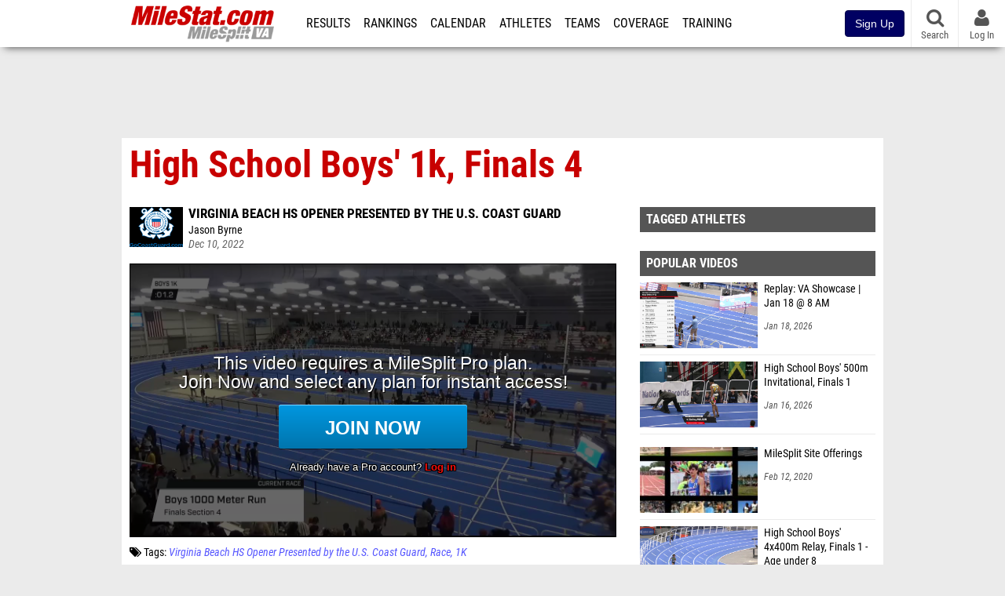

--- FILE ---
content_type: text/html; charset=UTF-8
request_url: https://va.milesplit.com/videos/588046/high-school-boys-1k-finals-4
body_size: 10765
content:
<!DOCTYPE html>
<html lang="en" xmlns:>
<head>
    <script src="https://cmp.osano.com/AzyWAQS5NWEEWkU9/eab0a836-8bac-45b1-8b3e-e92e57e669db/osano.js?language=en"></script>
    <script src="https://www.flolive.tv/osano-flo.js" ></script>
    <!-- Google Tag Manager -->
    <script>(function (w, d, s, l, i) {
            w[l] = w[l] || [];
            w[l].push({
                'gtm.start':
                    new Date().getTime(), event: 'gtm.js'
            });
            var f = d.getElementsByTagName(s)[0],
                j = d.createElement(s), dl = l != 'dataLayer' ? '&l=' + l : '';
            j.async = true;
            j.src =
                'https://www.googletagmanager.com/gtm.js?id=' + i + dl;
            f.parentNode.insertBefore(j, f);
        })(window, document, 'script', 'dataLayer', 'GTM-M962P37');</script>
    <!-- End Google Tag Manager -->
    <title>High School Boys&#039; 1k, Finals 4 | Virginia Beach HS Opener Presented by the U.S. Coast Guard</title>

    <!-- Meta -->
    <meta charset="utf-8">
    <meta http-equiv="Content-Type" content="text/html; charset=utf-8" />
    <script>var _sf_startpt=(new Date()).getTime()</script>

    <!-- Responsive -->
    <meta name="application-name" content="MileStat.com" />
    <meta name="MobileOptimized" content="width" />
    <meta name="HandheldFriendly" content="true" />
    <meta name="apple-mobile-web-app-capable" content="yes" />
    <meta name="apple-mobile-web-app-status-bar-style" content="black" />
    <meta name="apple-touch-fullscreen" content="YES" />
    <meta name="viewport" content="width=device-width,initial-scale=1.0,minimum-scale=1.0,minimal-ui" />
    <meta name="format-detection" content="telephone=no;address=no;email=no" />

    <!-- Icons -->
    <link href="https://assets.sp.milesplit.com/images/milesplit-favicon.png" rel="apple-touch-icon" />
    <link href="https://assets.sp.milesplit.com/images/milesplit-favicon.png" rel="shortcut icon" />
    <link rel="img_src" href="https://assets.sp.milesplit.com/images/milesplit-favicon.png" />

    <!-- Styling -->
    <link href="https://css.sp.milesplit.com/drivefaze/reset.css?build=20260115153858" rel="stylesheet" />
    <link rel="stylesheet" href="//maxcdn.bootstrapcdn.com/font-awesome/4.6.3/css/font-awesome.min.css">
    <link href="//fonts.googleapis.com/css?family=PT+Sans" rel="stylesheet" />
    <link href="//fonts.googleapis.com/css?family=Roboto:400,700,900" rel="stylesheet" />
    <!--[if lt IE 9]>
    <script src="//html5shiv.googlecode.com/svn/trunk/html5.js"></script>
    <![endif]-->
    <link href="https://css.sp.milesplit.com/drivefaze/default.css?build=20260115153858" rel="stylesheet" />
    <link rel="stylesheet" href="https://css.sp.milesplit.com/milesplit/recaptcha.css?build=20260115153858"/>
    <link href="https://css.sp.milesplit.com/drivefaze/sites/va.css?build=20260115153858" rel="stylesheet" />

    <script>
        window.dataLayer = window.dataLayer || [];
        dataLayer.push ({
                    'siteId'  : '48',
            'tld'     :  'com'
        });
    </script>

        <!-- Segment -->
    <script>
        !function(){var analytics=window.analytics=window.analytics||[];if(!analytics.initialize)if(analytics.invoked)window.console&&console.error&&console.error("Segment snippet included twice.");else{analytics.invoked=!0;analytics.methods=["trackSubmit","trackClick","trackLink","trackForm","pageview","identify","reset","group","track","ready","alias","debug","page","once","off","on","addSourceMiddleware","addIntegrationMiddleware","setAnonymousId","addDestinationMiddleware"];analytics.factory=function(e){return function(){var t=Array.prototype.slice.call(arguments);t.unshift(e);analytics.push(t);return analytics}};for(var e=0;e<analytics.methods.length;e++){var key=analytics.methods[e];analytics[key]=analytics.factory(key)}analytics.load=function(key,e){var t=document.createElement("script");t.type="text/javascript";t.async=!0;t.src="https://siop.flosports.tv/siop.js/v1/" + key + "/siop.min.js";;var n=document.getElementsByTagName("script")[0];n.parentNode.insertBefore(t,n);analytics._loadOptions=e};analytics._writeKey="r90fhunU3ddJmMaXcBYXLtAi2vkJHc5g";analytics._cdn="https://siop.flosports.tv";analytics.SNIPPET_VERSION="5.2.0";
            analytics.load("aNJHVzqtABqlCj8RMdLp4YsCVZ51nbs3");
            let rawSegmentIdentity = '';

            let userIdentity = false;
            if (rawSegmentIdentity){
                userIdentity = JSON.parse(rawSegmentIdentity);
            }

            if (userIdentity) {
                analytics.identify(
                    '',
                    userIdentity
                );
            }
            // do page call
            let args = JSON.parse('["Video",{"browser":"Chrome","browser_version":"131.0.0.0","component":"App Component","device":"Desktop","device_brand":"Apple","node_id":588046,"node_type":"Video","page_category":"Video","subpage_category":null,"paywall_present":1,"vertical":"MileSplit","site_id":15,"milesplit_site_id":"48","milesplit_site_code":"va"}]');
            if (args.length > 1) {
                analytics.page(
                    args[0],
                    args[1]
                );
            }
            else {
                analytics.page();
            }
        }}();
    </script>
    
    <!-- Framework -->
    <script src="//ajax.googleapis.com/ajax/libs/jquery/2.1.3/jquery.min.js"></script>
    <script src="https://www.recaptcha.net/recaptcha/enterprise.js?render={{ config('google:recaptcha') }}"></script>
    <script src="https://js.sp.milesplit.com/drivefaze/prereq.js?build=20260115153858"></script>
    <script src="https://js.sp.milesplit.com/drivefaze/core.js?build=20260115153858"></script>
    <script src="https://js.sp.milesplit.com/drivefaze/api.js?build=20260115153858"></script>
    <script src="https://js.sp.milesplit.com/3rdparty/twbs/3.3.7/bootstrap.min.js?build=20260115153858"></script>

    <!-- PlatformJS Browser and Device Detection & Segment -->
    <script src="https://js.sp.milesplit.com/3rdparty/platform.js?build=20260115153858"></script>
    <script src="https://js.sp.milesplit.com/drivefaze/segment.js?build=20260115153858"></script>

    <script src="/js/drivefaze/cointoss.js"></script>

    <script>
        var ads = {
            'ga': {
                'send': {
                    'hitType'         : 'event',
                    'eventCategory'   : 'dfp',
                    'eventAction'     : 'Initializing',
                    'eventLabel'      : 'Hi',
                    'eventValue'      : 'Hi',
                    'hitCallBack'     : function() {
                        _DF_.log('DFP Callback');
                    }
                }
            },
            'page': {
                'subdomain' : 'va',
                'module'    : 'videos',
                'moduleId'  : '588046',
                'keywords'  : '',
                'account'   : '0'
            },
            'rules': {
                'id'                      : '',
                'cached'                  : '',
                'skin'                    : '',
                                'interstitial'            : '',
                'mobileInterstitial'      : '',
                'leaderboard'             : ''
                
            }
        }
        window.adData = ads;
        // Defer loading
        $(function(){
            Prereq
                .require({ 'layout'     : 'https://js.sp.milesplit.com/drivefaze/layout.js?build=20260115153858' });
                //.require({ 'api'        : 'https://js.sp.milesplit.com/drivefaze/api.js?build=20260115153858' })
                //.require({ 'twbs'       : 'https://js.sp.milesplit.com/3rdparty/twbs/3.3.7/bootstrap.min.js?build=20260115153858' })
            // Touch devices
            if (!!('ontouchstart' in window)) {
                Prereq.require(
                    'https://js.sp.milesplit.com/3rdparty/doubletaptogo/d2g.js?build=20260115153858',
                    function() {
                        $('#navbar li:has(ul)').doubleTapToGo();
                    }
                );
            }
        });
    </script>

    <!-- Verification -->
    <meta name="inmobi-site-verification" content="d3ac33f46ed8e33a0b3afa297531f596" />

    <!-- SEO -->
    <link rel="canonical" href="https://va.milesplit.com/videos/588046/high-school-boys-1k-finals-4" />
            <meta name="description" content="High School Boys\' 1k, Finals 4 Virginia Beach HS Opener Presented by the U.S. Coast Guard" />
            <meta name="keywords" content="High School Boys\' 1k, Finals 4,Virginia Beach HS Opener Presented by the U.S. Coast Guard" />
            <meta name="author" content="Jason Byrne" />
    
    <!-- Social/Sharing -->
    <link rel="publisher" href="//plus.google.com/106335681194473166154" />

    <!-- Facebook/OpenGraph -->
    <meta property="fb:admins" content="506280686,508214191" />
    <meta property="fb:app_id" content="261198561567" />
    <meta property="fb:page_id" content="104136371855" />
    <meta property="og:site_name" content="MileStat.com" />
    <meta property="og:type" content="video.other" />
    <meta property="og:title" name="twitter:title" content="High School Boys&#039; 1k, Finals 4 | Virginia Beach HS Opener Presented by the U.S. Coast Guard" />
        <meta property="og:description" name="twitter:description" content="High School Boys\' 1k, Finals 4 Virginia Beach HS Opener Presented by the U.S. Coast Guard" />
            <meta property="og:image" name="twitter:image:src" content="https://d17cyqyz9yhmep.cloudfront.net/streams/55383/images/thumb_1670709675713_1670709936333_10.jpg" />
            
    <!-- Twitter -->
    <meta name="twitter:card" content="summary_large_image">
    <meta name="twitter:site" content="@milesplit">

    <script src="https://js.sp.milesplit.com/drivefaze/pro/paywall.js?build=20260115153858"></script>

    
    <link href="https://css.sp.milesplit.com/drivefaze/videos/item.css?build=20260115153858" rel="stylesheet" />
    <script type="text/javascript" src="//s7.addthis.com/js/300/addthis_widget.js#pubid=ra-51d30fae08c5dc5c"></script>
    <script src="https://js.sp.milesplit.com/drivefaze/videos/item.js?build=20260115153858"></script>
    <script src="https://assets.sp.milesplit.com/js/devbridge/jquery.autocomplete.min.js?build=20260115153858"></script>
    <script src="https://js.sp.milesplit.com/3rdparty/light-table-filter/light-list-filter.js?build=20260115153858"></script>


    <!-- Initialize site settings -->
    <script type="text/javascript">
        _DF_.init({
            subDomain: 'va',
            rootDomain: 'milesplit.com',
            userName: '',
            userToken: '',
            userID: '',
            appName: 'MileSplit',
            appHash: 'eca9211a7858c08a4dfab4fa59f67d9c',
            siteId: '48',
            accounts: JSON.parse('{\"domain\":\"https:\\/\\/accounts.milesplit.com\",\"apiDomain\":\"https:\\/\\/api30.milesplit.com\",\"signup\":\"\\/signup\",\"join\":\"\\/join\",\"login\":\"\\/login\",\"loginSuper\":\"\\/login\\/super\",\"forgot\":\"\\/login\\/forgot\",\"logout\":\"\\/logout\",\"register\":\"\\/register\",\"account\":\"\\/account\\/information\",\"editAccount\":\"\\/settings\\/edit\",\"subscription\":\"\\/account\\/subscriptions\"}')
        });
    </script>

</head>
<body class="drivefaze redesign2015 va videos">
<!-- Google Tag Manager (noscript) -->
<noscript>
    <iframe src="https://www.googletagmanager.com/ns.html?id=GTM-M962P37"
            height="0" width="0" style="display:none;visibility:hidden"></iframe>
</noscript>
<!-- End Google Tag Manager (noscript) -->
<!-- Facebook -->
<script>
    window.fbAsyncInit = function () {
        FB.init({
            appId: '261198561567',
            autoLogAppEvents: false,
            xfbml            : true,
            version: 'v3.0'
        });
    };
</script>
<script async defer src="https://connect.facebook.net/en_US/sdk.js"></script>
<!-- End Facebook -->

<!-- AJAX Loader -->
<div id="loader">
    <div class="loaderMsgContainer">
        <div class="loaderMsg">
            <span>
                <i class="fa fa-spinner fa-spin"></i>
                <span class="loaderText">Loading</span>
            </span>
        </div>
    </div>
</div>
<!-- End AJAX Loader -->

<div id="page">

    <header role="banner" id="masthead">
        <div>

            <div id="logo">
                <a class="header" href="/">
                    <span class="title">MileStat.com</span>
                </a>
            </div>

            <nav role="navigation" id="navbar">
            <div class="button">
                <i class="fa fa-bars"></i>
                <i class="fa fa-remove"></i>
            </div>
            <div class="menu">
                <ul>
                    <li class="results">
                        <a href="/results">Results</a>
                        <ul>
                            <li class="resultLinkShoveLeft">
                                <a href="/results">Meet Results</a>
                            </li>
                            <li class="resultLinkShoveLeft">
                                <a href="http://milesplit.live/overall">Live Results</a>
                            </li>
                        </ul>
                    </li>
                    <li class="rankings">
                        <a href="/rankings/leaders/high-school-boys/indoor-track-and-field">Rankings</a>
                        <ul>
                                                        <li>
                                <a href="/rankings/flo50/?year=2026&category=track">COROS MileSplit50</a>
                            </li>
                                                        <li>
                                <a href="/rankings/leaders/high-school-boys/cross-country">XC Lists</a>
                            </li>
                            <li>
                                <a href="/rankings/leaders/high-school-boys/indoor-track-and-field">Indoor Lists</a>
                            </li>
                            <li>
                                <a href="/rankings/leaders/high-school-boys/outdoor-track-and-field">Outdoor Lists</a>
                            </li>
                            <li>
                                <a href="/virtual-meets">Virtual Meets</a>
                            </li>
                            <li>
                                <a href="/teamscores">XC Team Scores</a>
                            </li>
                            <li>
                                <a href="/athletes/compare">Compare Athletes</a>
                            </li>
                        </ul>
                    </li>
                    <li class="calendar">
                        <a href="/calendar">Calendar</a>
                    </li>
                    <li id="navAthletes" class="athletes">
                        <a href="/athletes">Athletes</a>
                    </li>
                                        <li class="teams">
                        <a href="/teams">Teams</a>
                    </li>
                                        <li class="coverage">
                        <a href="#">Coverage</a>
                        <ul>
                            <li>
                                <a href="/photos">Photos</a>
                            </li>
                            <li>
                                <a href="/videos/meets">Videos</a>
                            </li>
                            <li>
                                <a href="/articles">Articles Archive</a>
                            </li>
                            <li>
                                <a href="/signings">College Commitments</a>
                            </li>
                        </ul>
                    </li>
                    <li class="discussion">
                        <a href="/training">Training</a>
                    </li>
                    <li class="registration">
                        <a href="/meet-creation">Registration</a>
                        <ul>
                            <li>
                                <a href="/registration-landing">About</a>
                            </li>
                            <li>
                                <a href="/meet-creation">Setup Meet</a>
                            </li>
                                                        <li>
                                <a href="https://support.milesplit.com/">FAQ/Help</a>
                            </li>
                        </ul>
                    </li>
                    <li class="more">
                        <a href="/more">More</a>
                        <ul>
                            <li>
                                <a href="https://www.boulderbibs.com/collections/milesplit" target="_blank">Bibs</a>
                            </li>
                                                        <li>
                                <a href="/timing">Timing Companies</a>
                            </li>
                                                        <li>
                                <a href="/calc">Conversion Calculator</a>
                            </li>
                            <li>
                                <a href="/racetab">RaceTab</a>
                            </li>
                            <li class="network">
                                <a href="/network">MileSplit Network</a>
                            </li>
                            <li>
                        </ul>
                    </li>
                </ul>
            </div>
            </nav>

                <nav id="navbarUpgradePill">
            <div class="button">
                <center>
                    <a href="/join">
                        <button class="btn btn-primary btn-block btn-md">Sign Up</button>
                    </a>
                </center>
            </div>
        </nav>
        
        <nav id="social">
            <div class="button">
                <a href="#" class="facebook">
                    <i class="fa fa-facebook-official"></i>
                </a>
                <a href="#" class="twitter">
                    <i class="fa fa-twitter"></i>
                </a>
                <span>Follow Us</span>
            </div>
        </nav>

        <nav id="search" role="search">
            <div class="button">
                <a href="/search">
                    <i class="fa fa-search" style="display:block"></i>
                    <span>Search</span>
                </a>
            </div>
        </nav>

        <nav id="account">
            <div class="button">
                <a href="#account">
                    <i class="fa fa-user"></i>
                    <i class="fa fa-remove"></i>
                                        <span>Log In</span>
                                    </a>
            </div>
            <div class="menu">
                
                <section>
                    <header>
                        <strong class="notLoggedIn">
                            Not logged in
                        </strong>
                    </header>

                    <ul>
                        <li>
                            <a href="/login?next=https%3A%2F%2Fva.milesplit.com%2Fvideos%2F588046%2Fhigh-school-boys-1k-finals-4&ref=navbar">
                                Log In
                            </a>
                        </li>
                        <li>
                            <a href="/register?next=https%3A%2F%2Fva.milesplit.com%2Fvideos%2F588046%2Fhigh-school-boys-1k-finals-4&ref=navbar">
                                Sign Up
                            </a>
                        </li>
                    </ul>

                </section>

                            </div>
        </nav>

    </div>
</header>
    <div id="skin"></div>
<div class="leaderboard">
    <div id="leaderboard_atf"></div>
    <div id="leaderboard_promo"></div>
    <div id="pushdown"></div>
</div>
    <main role="main">

        <div id="subheader">
            
<header>
    <h1>High School Boys' 1k, Finals 4</h1>
</header>

                    </div>

        
        <div id="content" class="content">
            <div>
                

<article class="video">

    <header>
        <div class="share">
            <div class="addthis_sharing_toolbox"></div>
        </div>

                <figure class="meet logo">
            <a href="/meets/496450">
                <img src="https://assets.sp.milesplit.com/meet_logos/496450" />
            </a>
        </figure>
        
        <div class="coverage">
                        <a href="/meets/496450" class="meet">
                Virginia Beach HS Opener Presented by the U.S. Coast Guard            </a>
                    </div>

        <div class="byline">
                        <a href="/staff/251">
                Jason Byrne            </a>
                    </div>

        <div class="published">
            <time>Dec 10, 2022</time>
        </div>

    </header>

    <div class="player">
        <iframe src="/videos/embed/588046?autoplay=true" frameborder="0" allowfullscreen="true"></iframe>    </div>

    <div class="tags">
        <i class="fa fa-tags"></i>
        Tags:
                    <a href="/meets/496450/videos">Virginia Beach HS Opener Presented by the U.S. Coast Guard</a>
            <a href="/meets/496450/videos?tag=race">Race</a>
                        <a href="/meets/496450/videos?tag=1k" class="tag">1K</a>
                        </div>

        <div class="summary">
        High School Boys' 1k, Finals 4    </div>
    
    
</article>

<div class="adSlot" id="rectangle_atf_mobile" data-name="rectangle atf mobile"></div>

<section class="related list meet videos">

    <header>
        <strong>
            <a href="/meets/496450/videos">
                Virginia Beach HS Opener Presented by the U.S. Coast Guard            </a>
        </strong>
    </header>

    <form method="GET" id="meetVideoFilters" data-meetId="496450" autocomplete="off">
        <div class="field dropdown tag">
            <label>Folders</label>
            <div class="input">
                <select name="tag">
                    <option value="">All Virginia Beach HS Opener Presented by the U.S. Coast Guard Videos</option>
                    <optgroup label="Genres">
                                                <option value="race" >
                        All Races
                        </option>
                                            </optgroup>
                                        <optgroup label="Tags">
                                                <option value="1600m" >
                        1600m                        </option>
                                                <option value="1k" selected>
                        1K                        </option>
                                                <option value="300m" >
                        300m                        </option>
                                                <option value="3200m" >
                        3200m                        </option>
                                                <option value="4x200m relay" >
                        4X200m Relay                        </option>
                                                <option value="4x400m relay" >
                        4X400m Relay                        </option>
                                                <option value="4x800m relay" >
                        4X800m Relay                        </option>
                                                <option value="500m" >
                        500m                        </option>
                                                <option value="55m" >
                        55m                        </option>
                                                <option value="55m hurdles" >
                        55m Hurdles                        </option>
                                            </optgroup>
                                    </select>
            </div>
        </div>
    </form>

        <article>
        <figure style="background-image:url('https://d17cyqyz9yhmep.cloudfront.net/streams/55383/images/thumb_1670706625228_1670707257430_10.jpg');">
            <a href="https://va.milesplit.com/videos/587982/high-school-girls-1k-finals-1"></a>
        </figure>
        <div>
            <a href="https://va.milesplit.com/videos/587982/high-school-girls-1k-finals-1" class="title">
                <strong>
                    High School Girls' 1k, Finals 1                </strong>
            </a>
                        <span>
                Dec 10, 2022            </span>
        </div>
    </article>
        <article>
        <figure style="background-image:url('https://d17cyqyz9yhmep.cloudfront.net/streams/55383/images/thumb_1670707261601_1670707583919_10.jpg');">
            <a href="https://va.milesplit.com/videos/587987/high-school-girls-1k-finals-2"></a>
        </figure>
        <div>
            <a href="https://va.milesplit.com/videos/587987/high-school-girls-1k-finals-2" class="title">
                <strong>
                    High School Girls' 1k, Finals 2                </strong>
            </a>
                        <span>
                Dec 10, 2022            </span>
        </div>
    </article>
        <article>
        <figure style="background-image:url('https://d17cyqyz9yhmep.cloudfront.net/streams/55383/images/thumb_1670707589483_1670707839966_10.jpg');">
            <a href="https://va.milesplit.com/videos/587992/high-school-girls-1k-finals-3"></a>
        </figure>
        <div>
            <a href="https://va.milesplit.com/videos/587992/high-school-girls-1k-finals-3" class="title">
                <strong>
                    High School Girls' 1k, Finals 3                </strong>
            </a>
                        <span>
                Dec 10, 2022            </span>
        </div>
    </article>
        <article>
        <figure style="background-image:url('https://d17cyqyz9yhmep.cloudfront.net/streams/55383/images/thumb_1670707846550_1670708094304_10.jpg');">
            <a href="https://va.milesplit.com/videos/587996/high-school-girls-1k-finals-4"></a>
        </figure>
        <div>
            <a href="https://va.milesplit.com/videos/587996/high-school-girls-1k-finals-4" class="title">
                <strong>
                    High School Girls' 1k, Finals 4                </strong>
            </a>
                        <span>
                Dec 10, 2022            </span>
        </div>
    </article>
        <article>
        <figure style="background-image:url('https://d17cyqyz9yhmep.cloudfront.net/streams/55383/images/thumb_1670708104139_1670708348692_10.jpg');">
            <a href="https://va.milesplit.com/videos/588000/high-school-girls-1k-finals-5"></a>
        </figure>
        <div>
            <a href="https://va.milesplit.com/videos/588000/high-school-girls-1k-finals-5" class="title">
                <strong>
                    High School Girls' 1k, Finals 5                </strong>
            </a>
                        <span>
                Dec 10, 2022            </span>
        </div>
    </article>
        <article>
        <figure style="background-image:url('https://d17cyqyz9yhmep.cloudfront.net/streams/55383/images/thumb_1670708358595_1670708723145_10.jpg');">
            <a href="https://va.milesplit.com/videos/588017/high-school-girls-1k-jv-finals-1"></a>
        </figure>
        <div>
            <a href="https://va.milesplit.com/videos/588017/high-school-girls-1k-jv-finals-1" class="title">
                <strong>
                    High School Girls' 1k Jv, Finals 1                </strong>
            </a>
                        <span>
                Dec 10, 2022            </span>
        </div>
    </article>
        <article>
        <figure style="background-image:url('https://d17cyqyz9yhmep.cloudfront.net/streams/55383/images/thumb_1670708729528_1670709053600_10.jpg');">
            <a href="https://va.milesplit.com/videos/588025/high-school-boys-1k-finals-1"></a>
        </figure>
        <div>
            <a href="https://va.milesplit.com/videos/588025/high-school-boys-1k-finals-1" class="title">
                <strong>
                    High School Boys' 1k, Finals 1                </strong>
            </a>
                        <span>
                Dec 10, 2022            </span>
        </div>
    </article>
        <article>
        <figure style="background-image:url('https://d17cyqyz9yhmep.cloudfront.net/streams/55383/images/thumb_1670709057542_1670709376513_10.jpg');">
            <a href="https://va.milesplit.com/videos/588035/high-school-boys-1k-finals-2"></a>
        </figure>
        <div>
            <a href="https://va.milesplit.com/videos/588035/high-school-boys-1k-finals-2" class="title">
                <strong>
                    High School Boys' 1k, Finals 2                </strong>
            </a>
                        <span>
                Dec 10, 2022            </span>
        </div>
    </article>
        <article>
        <figure style="background-image:url('https://d17cyqyz9yhmep.cloudfront.net/streams/55383/images/thumb_1670709380589_1670709671767_10.jpg');">
            <a href="https://va.milesplit.com/videos/588040/high-school-boys-1k-finals-3"></a>
        </figure>
        <div>
            <a href="https://va.milesplit.com/videos/588040/high-school-boys-1k-finals-3" class="title">
                <strong>
                    High School Boys' 1k, Finals 3                </strong>
            </a>
                        <span>
                Dec 10, 2022            </span>
        </div>
    </article>
        <article>
        <figure style="background-image:url('https://d17cyqyz9yhmep.cloudfront.net/streams/55383/images/thumb_1670709940764_1670710176898_10.jpg');">
            <a href="https://va.milesplit.com/videos/588050/high-school-boys-1k-finals-5"></a>
        </figure>
        <div>
            <a href="https://va.milesplit.com/videos/588050/high-school-boys-1k-finals-5" class="title">
                <strong>
                    High School Boys' 1k, Finals 5                </strong>
            </a>
                        <span>
                Dec 10, 2022            </span>
        </div>
    </article>
        <article>
        <figure style="background-image:url('https://d17cyqyz9yhmep.cloudfront.net/streams/55383/images/thumb_1670710182751_1670710424573_10.jpg');">
            <a href="https://va.milesplit.com/videos/588054/high-school-boys-1k-finals-6"></a>
        </figure>
        <div>
            <a href="https://va.milesplit.com/videos/588054/high-school-boys-1k-finals-6" class="title">
                <strong>
                    High School Boys' 1k, Finals 6                </strong>
            </a>
                        <span>
                Dec 10, 2022            </span>
        </div>
    </article>
        <article>
        <figure style="background-image:url('https://d17cyqyz9yhmep.cloudfront.net/streams/55383/images/thumb_1670710429528_1670710673635_10.jpg');">
            <a href="https://va.milesplit.com/videos/588055/high-school-boys-1k-finals-7"></a>
        </figure>
        <div>
            <a href="https://va.milesplit.com/videos/588055/high-school-boys-1k-finals-7" class="title">
                <strong>
                    High School Boys' 1k, Finals 7                </strong>
            </a>
                        <span>
                Dec 10, 2022            </span>
        </div>
    </article>
        <article>
        <figure style="background-image:url('https://d17cyqyz9yhmep.cloudfront.net/streams/55383/images/thumb_1670710678287_1670710967719_10.jpg');">
            <a href="https://va.milesplit.com/videos/588061/high-school-boys-1k-finals-8"></a>
        </figure>
        <div>
            <a href="https://va.milesplit.com/videos/588061/high-school-boys-1k-finals-8" class="title">
                <strong>
                    High School Boys' 1k, Finals 8                </strong>
            </a>
                        <span>
                Dec 10, 2022            </span>
        </div>
    </article>
        <article>
        <figure style="background-image:url('https://d17cyqyz9yhmep.cloudfront.net/streams/55383/images/thumb_1670711003910_1670711262024_10.jpg');">
            <a href="https://va.milesplit.com/videos/588066/high-school-boys-1k-jv-finals-1"></a>
        </figure>
        <div>
            <a href="https://va.milesplit.com/videos/588066/high-school-boys-1k-jv-finals-1" class="title">
                <strong>
                    High School Boys' 1k Jv, Finals 1                </strong>
            </a>
                        <span>
                Dec 10, 2022            </span>
        </div>
    </article>
        <article>
        <figure style="background-image:url('https://d17cyqyz9yhmep.cloudfront.net/streams/55383/images/thumb_1670682556616_1670682601359_10.jpg');">
            <a href="https://va.milesplit.com/videos/587556/high-school-girls-55m-hurdles-prelims-6"></a>
        </figure>
        <div>
            <a href="https://va.milesplit.com/videos/587556/high-school-girls-55m-hurdles-prelims-6" class="title">
                <strong>
                    High School Girls' 55m Hurdles, Prelims 6                </strong>
            </a>
                        <span>
                Dec 10, 2022            </span>
        </div>
    </article>
        <article>
        <figure style="background-image:url('https://d17cyqyz9yhmep.cloudfront.net/streams/55383/images/thumb_1670690876743_1670691476949_10.jpg');">
            <a href="https://va.milesplit.com/videos/587694/high-school-boys-1600m-finals-1"></a>
        </figure>
        <div>
            <a href="https://va.milesplit.com/videos/587694/high-school-boys-1600m-finals-1" class="title">
                <strong>
                    High School Boys' 1600m, Finals 1                </strong>
            </a>
                        <span>
                Dec 10, 2022            </span>
        </div>
    </article>
        <article>
        <figure style="background-image:url('https://d17cyqyz9yhmep.cloudfront.net/streams/55383/images/thumb_1670711500541_1670711543201_10.jpg');">
            <a href="https://va.milesplit.com/videos/588069/high-school-girls-300m-finals-3"></a>
        </figure>
        <div>
            <a href="https://va.milesplit.com/videos/588069/high-school-girls-300m-finals-3" class="title">
                <strong>
                    High School Girls' 300m, Finals 3                </strong>
            </a>
                        <span>
                Dec 10, 2022            </span>
        </div>
    </article>
        <article>
        <figure style="background-image:url('https://d17cyqyz9yhmep.cloudfront.net/streams/55383/images/thumb_1670712230105_1670712277137_10.jpg');">
            <a href="https://va.milesplit.com/videos/588092/high-school-girls-300m-finals-16"></a>
        </figure>
        <div>
            <a href="https://va.milesplit.com/videos/588092/high-school-girls-300m-finals-16" class="title">
                <strong>
                    High School Girls' 300m, Finals 16                </strong>
            </a>
                        <span>
                Dec 10, 2022            </span>
        </div>
    </article>
        <footer>
        <a href="/meets/496450/videos">
            More Videos from Virginia Beach HS Opener        </a>
    </footer>
</section>

<section class="related list videos">

    <header>
        <strong>Recommended Videos</strong>
    </header>

        <article>
        <figure style="background-image:url('https://d17cyqyz9yhmep.cloudfront.net/streams/314470/images/thumb_1768746183000_1768788318945_50.jpg');">
            <a href="https://va.milesplit.com/videos/784700/replay-va-showcase-jan-18-8-am"></a>
        </figure>
        <div>
            <a href="https://va.milesplit.com/videos/784700/replay-va-showcase-jan-18-8-am" class="title">
                <strong>
                    Replay: VA Showcase | Jan 18 @ 8 AM                </strong>
            </a>
                        <a href="/meets/679875" class="meet">
                The VA Showcase            </a>
                        <span>
                Jan 18, 2026            </span>
        </div>
    </article>
            <article>
        <figure style="background-image:url('https://d17cyqyz9yhmep.cloudfront.net/streams/314470/images/thumb_1768787835024_1768788187904_10.jpg');">
            <a href="https://va.milesplit.com/videos/784699/high-school-boys-4x400m-relay-finals-1-age-under-8"></a>
        </figure>
        <div>
            <a href="https://va.milesplit.com/videos/784699/high-school-boys-4x400m-relay-finals-1-age-under-8" class="title">
                <strong>
                    High School Boys' 4x400m Relay, Finals 1 - Age under 8                </strong>
            </a>
                        <a href="/meets/679875" class="meet">
                The VA Showcase            </a>
                        <span>
                Jan 18, 2026            </span>
        </div>
    </article>
            <article>
        <figure style="background-image:url('https://d17cyqyz9yhmep.cloudfront.net/streams/314470/images/thumb_1768787483733_1768787773381_10.jpg');">
            <a href="https://va.milesplit.com/videos/784698/high-school-girls-4x400m-relay-finals-1-age-13-14"></a>
        </figure>
        <div>
            <a href="https://va.milesplit.com/videos/784698/high-school-girls-4x400m-relay-finals-1-age-13-14" class="title">
                <strong>
                    High School Girls' 4x400m Relay, Finals 1 - Age 13-14                </strong>
            </a>
                        <a href="/meets/679875" class="meet">
                The VA Showcase            </a>
                        <span>
                Jan 18, 2026            </span>
        </div>
    </article>
            <article>
        <figure style="background-image:url('https://d17cyqyz9yhmep.cloudfront.net/streams/314470/images/thumb_1768787100534_1768787409093_10.jpg');">
            <a href="https://va.milesplit.com/videos/784697/high-school-mixed-4x200m-relay-finals-2"></a>
        </figure>
        <div>
            <a href="https://va.milesplit.com/videos/784697/high-school-mixed-4x200m-relay-finals-2" class="title">
                <strong>
                    High School Mixed 4x200m Relay, Finals 2                </strong>
            </a>
                        <a href="/meets/679875" class="meet">
                The VA Showcase            </a>
                        <span>
                Jan 18, 2026            </span>
        </div>
    </article>
            <article>
        <figure style="background-image:url('https://d17cyqyz9yhmep.cloudfront.net/streams/314470/images/thumb_1768786317112_1768787079000_10.jpg');">
            <a href="https://va.milesplit.com/videos/784696/youth-girls-4x800m-relay-finals-1"></a>
        </figure>
        <div>
            <a href="https://va.milesplit.com/videos/784696/youth-girls-4x800m-relay-finals-1" class="title">
                <strong>
                    Youth Girls' 4x800m Relay, Finals 1                </strong>
            </a>
                        <a href="/meets/679875" class="meet">
                The VA Showcase            </a>
                        <span>
                Jan 18, 2026            </span>
        </div>
    </article>
            <article>
        <figure style="background-image:url('https://d17cyqyz9yhmep.cloudfront.net/streams/314470/images/thumb_1768786145802_1768786210947_10.jpg');">
            <a href="https://va.milesplit.com/videos/784695/youth-boys-60m-finals-1-age-under-8"></a>
        </figure>
        <div>
            <a href="https://va.milesplit.com/videos/784695/youth-boys-60m-finals-1-age-under-8" class="title">
                <strong>
                    Youth Boys' 60m, Finals 1 - Age under 8                </strong>
            </a>
                        <a href="/meets/679875" class="meet">
                The VA Showcase            </a>
                        <span>
                Jan 18, 2026            </span>
        </div>
    </article>
            <article>
        <figure style="background-image:url('https://d17cyqyz9yhmep.cloudfront.net/streams/314470/images/thumb_1768786074740_1768786094483_10.jpg');">
            <a href="https://va.milesplit.com/videos/784694/youth-girls-60m-finals-1-age-9-10"></a>
        </figure>
        <div>
            <a href="https://va.milesplit.com/videos/784694/youth-girls-60m-finals-1-age-9-10" class="title">
                <strong>
                    Youth Girls' 60m, Finals 1 - Age 9-10                </strong>
            </a>
                        <a href="/meets/679875" class="meet">
                The VA Showcase            </a>
                        <span>
                Jan 18, 2026            </span>
        </div>
    </article>
            <article>
        <figure style="background-image:url('https://d17cyqyz9yhmep.cloudfront.net/streams/314470/images/thumb_1768785941912_1768785975092_10.jpg');">
            <a href="https://va.milesplit.com/videos/784693/youth-boys-60m-finals-1-age-9-10"></a>
        </figure>
        <div>
            <a href="https://va.milesplit.com/videos/784693/youth-boys-60m-finals-1-age-9-10" class="title">
                <strong>
                    Youth Boys' 60m, Finals 1 - Age 9-10                </strong>
            </a>
                        <a href="/meets/679875" class="meet">
                The VA Showcase            </a>
                        <span>
                Jan 18, 2026            </span>
        </div>
    </article>
            <article>
        <figure style="background-image:url('https://d17cyqyz9yhmep.cloudfront.net/streams/314470/images/thumb_1768785729740_1768785828246_10.jpg');">
            <a href="https://va.milesplit.com/videos/784692/youth-girls-60m-finals-1-age-9-10"></a>
        </figure>
        <div>
            <a href="https://va.milesplit.com/videos/784692/youth-girls-60m-finals-1-age-9-10" class="title">
                <strong>
                    Youth Girls' 60m, Finals 1 - Age 9-10                </strong>
            </a>
                        <a href="/meets/679875" class="meet">
                The VA Showcase            </a>
                        <span>
                Jan 18, 2026            </span>
        </div>
    </article>
            <article>
        <figure style="background-image:url('https://d17cyqyz9yhmep.cloudfront.net/streams/314470/images/thumb_1768785645632_1768785691061_10.jpg');">
            <a href="https://va.milesplit.com/videos/784691/youth-boys-60m-finals-1-age-11-12"></a>
        </figure>
        <div>
            <a href="https://va.milesplit.com/videos/784691/youth-boys-60m-finals-1-age-11-12" class="title">
                <strong>
                    Youth Boys' 60m, Finals 1 - Age 11-12                </strong>
            </a>
                        <a href="/meets/679875" class="meet">
                The VA Showcase            </a>
                        <span>
                Jan 18, 2026            </span>
        </div>
    </article>
            <article>
        <figure style="background-image:url('https://d17cyqyz9yhmep.cloudfront.net/streams/314470/images/thumb_1768785507258_1768785582701_10.jpg');">
            <a href="https://va.milesplit.com/videos/784690/youth-girls-60m-finals-1-age-11-12"></a>
        </figure>
        <div>
            <a href="https://va.milesplit.com/videos/784690/youth-girls-60m-finals-1-age-11-12" class="title">
                <strong>
                    Youth Girls' 60m, Finals 1 - Age 11-12                </strong>
            </a>
                        <a href="/meets/679875" class="meet">
                The VA Showcase            </a>
                        <span>
                Jan 18, 2026            </span>
        </div>
    </article>
            <article>
        <figure style="background-image:url('https://d17cyqyz9yhmep.cloudfront.net/streams/314470/images/thumb_1768785341882_1768785495301_10.jpg');">
            <a href="https://va.milesplit.com/videos/784689/youth-boys-60m-finals-1-age-17-18"></a>
        </figure>
        <div>
            <a href="https://va.milesplit.com/videos/784689/youth-boys-60m-finals-1-age-17-18" class="title">
                <strong>
                    Youth Boys' 60m, Finals 1 - Age 17-18                </strong>
            </a>
                        <a href="/meets/679875" class="meet">
                The VA Showcase            </a>
                        <span>
                Jan 18, 2026            </span>
        </div>
    </article>
        <div id="rectangle_btf_mobile"  class="mobileAd" data-name="rectangle btf mobile"></div>
            <article>
        <figure style="background-image:url('https://d17cyqyz9yhmep.cloudfront.net/streams/314470/images/thumb_1768785260705_1768785331677_10.jpg');">
            <a href="https://va.milesplit.com/videos/784688/youth-girls-60m-finals-1-age-17-18"></a>
        </figure>
        <div>
            <a href="https://va.milesplit.com/videos/784688/youth-girls-60m-finals-1-age-17-18" class="title">
                <strong>
                    Youth Girls' 60m, Finals 1 - Age 17-18                </strong>
            </a>
                        <a href="/meets/679875" class="meet">
                The VA Showcase            </a>
                        <span>
                Jan 18, 2026            </span>
        </div>
    </article>
            <article>
        <figure style="background-image:url('https://d17cyqyz9yhmep.cloudfront.net/streams/314470/images/thumb_1768785048105_1768785187918_10.jpg');">
            <a href="https://va.milesplit.com/videos/784687/youth-girls-60m-finals-2-age-17-18"></a>
        </figure>
        <div>
            <a href="https://va.milesplit.com/videos/784687/youth-girls-60m-finals-2-age-17-18" class="title">
                <strong>
                    Youth Girls' 60m, Finals 2 - Age 17-18                </strong>
            </a>
                        <a href="/meets/679875" class="meet">
                The VA Showcase            </a>
                        <span>
                Jan 18, 2026            </span>
        </div>
    </article>
            <article>
        <figure style="background-image:url('https://d17cyqyz9yhmep.cloudfront.net/streams/314470/images/thumb_1768784971013_1768785039197_10.jpg');">
            <a href="https://va.milesplit.com/videos/784685/high-school-girls-60m-finals-1-age-17-18"></a>
        </figure>
        <div>
            <a href="https://va.milesplit.com/videos/784685/high-school-girls-60m-finals-1-age-17-18" class="title">
                <strong>
                    High School Girls' 60m, Finals 1 - Age 17-18                </strong>
            </a>
                        <a href="/meets/679875" class="meet">
                The VA Showcase            </a>
                        <span>
                Jan 18, 2026            </span>
        </div>
    </article>
            <article>
        <figure style="background-image:url('https://d17cyqyz9yhmep.cloudfront.net/streams/314470/images/thumb_1768784664079_1768784913643_10.jpg');">
            <a href="https://va.milesplit.com/videos/784684/high-school-boys-4x200m-relay-finals-2-age-7-8"></a>
        </figure>
        <div>
            <a href="https://va.milesplit.com/videos/784684/high-school-boys-4x200m-relay-finals-2-age-7-8" class="title">
                <strong>
                    High School Boys' 4x200m Relay, Finals 2 - Age 7-8                </strong>
            </a>
                        <a href="/meets/679875" class="meet">
                The VA Showcase            </a>
                        <span>
                Jan 18, 2026            </span>
        </div>
    </article>
            <article>
        <figure style="background-image:url('https://d17cyqyz9yhmep.cloudfront.net/streams/314470/images/thumb_1768784382405_1768784601750_10.jpg');">
            <a href="https://va.milesplit.com/videos/784682/high-school-boys-4x200m-relay-finals-1-age-7-8"></a>
        </figure>
        <div>
            <a href="https://va.milesplit.com/videos/784682/high-school-boys-4x200m-relay-finals-1-age-7-8" class="title">
                <strong>
                    High School Boys' 4x200m Relay, Finals 1 - Age 7-8                </strong>
            </a>
                        <a href="/meets/679875" class="meet">
                The VA Showcase            </a>
                        <span>
                Jan 18, 2026            </span>
        </div>
    </article>
            <article>
        <figure style="background-image:url('https://d17cyqyz9yhmep.cloudfront.net/streams/314470/images/thumb_1768784103619_1768784374305_10.jpg');">
            <a href="https://va.milesplit.com/videos/784681/high-school-girls-4x200m-relay-finals-1-age-7-8"></a>
        </figure>
        <div>
            <a href="https://va.milesplit.com/videos/784681/high-school-girls-4x200m-relay-finals-1-age-7-8" class="title">
                <strong>
                    High School Girls' 4x200m Relay, Finals 1 - Age 7-8                </strong>
            </a>
                        <a href="/meets/679875" class="meet">
                The VA Showcase            </a>
                        <span>
                Jan 18, 2026            </span>
        </div>
    </article>
            <footer>
                <a href="/videos?tag=1k">
            More Videos of 1k        </a>
            </footer>
</section>



            </div>
        </div>

        <aside id="side" role="complementary">
            <div>
                

<section class="taggedAthletes" data-videoid="588046">
    <header>
        <strong>Tagged Athletes <span class="totalTagged"></span></strong>
    </header>
    <ul id="athleteAssociationList">

            </ul>
    </section>

<section class="video list">
    <header>
        <strong>Popular Videos</strong>
    </header>
    <ul>
                    <li>
                <figure style="background-image: url('https://d17cyqyz9yhmep.cloudfront.net/streams/314470/images/thumb_1768746183000_1768788318945_50.jpg');">
                    <a href="https://va.milesplit.com/videos/784700/replay-va-showcase-jan-18-8-am"></a>
                </figure>
                <div>
                    <a href="https://va.milesplit.com/videos/784700/replay-va-showcase-jan-18-8-am" class="title">
                        Replay: VA Showcase | Jan 18 @ 8 AM                    </a>
                <span class="datePublished">
                    Jan 18, 2026                </span>
                                    </div>
            </li>
                                <li>
                <figure style="background-image: url('https://d17cyqyz9yhmep.cloudfront.net/streams/314470/images/thumb_1768599441769_1768599668879_10.jpg');">
                    <a href="https://va.milesplit.com/videos/782145/high-school-boys-500m-invitational-finals-1"></a>
                </figure>
                <div>
                    <a href="https://va.milesplit.com/videos/782145/high-school-boys-500m-invitational-finals-1" class="title">
                        High School Boys' 500m Invitational, Finals 1                    </a>
                <span class="datePublished">
                    Jan 16, 2026                </span>
                                    </div>
            </li>
                        <div class="rectangleSideAd" id="rectangle_atf" data-name="rectangle atf"></div>
                                <li>
                <figure style="background-image: url('//videos.milesplit.com/thumbs/444203.jpg');">
                    <a href="https://www.milesplit.com/videos/444203/milesplit-site-offerings"></a>
                </figure>
                <div>
                    <a href="https://www.milesplit.com/videos/444203/milesplit-site-offerings" class="title">
                        MileSplit Site Offerings                    </a>
                <span class="datePublished">
                    Feb 12, 2020                </span>
                                    </div>
            </li>
                                <li>
                <figure style="background-image: url('https://d17cyqyz9yhmep.cloudfront.net/streams/314470/images/thumb_1768787835024_1768788187904_10.jpg');">
                    <a href="https://va.milesplit.com/videos/784699/high-school-boys-4x400m-relay-finals-1-age-under-8"></a>
                </figure>
                <div>
                    <a href="https://va.milesplit.com/videos/784699/high-school-boys-4x400m-relay-finals-1-age-under-8" class="title">
                        High School Boys' 4x400m Relay, Finals 1 - Age under 8                    </a>
                <span class="datePublished">
                    Jan 18, 2026                </span>
                                    </div>
            </li>
                                <li>
                <figure style="background-image: url('https://d17cyqyz9yhmep.cloudfront.net/streams/314470/images/thumb_1768588410239_1768588771472_10.jpg');">
                    <a href="https://va.milesplit.com/videos/782081/high-school-boys-1600m-finals-5"></a>
                </figure>
                <div>
                    <a href="https://va.milesplit.com/videos/782081/high-school-boys-1600m-finals-5" class="title">
                        High School Boys' 1600m, Finals 5                    </a>
                <span class="datePublished">
                    Jan 16, 2026                </span>
                                    </div>
            </li>
                                <li>
                <figure style="background-image: url('https://d17cyqyz9yhmep.cloudfront.net/streams/314470/images/thumb_1768780857939_1768780979150_10.jpg');">
                    <a href="https://va.milesplit.com/videos/784573/high-school-boys-4x200m-relay-finals-1"></a>
                </figure>
                <div>
                    <a href="https://va.milesplit.com/videos/784573/high-school-boys-4x200m-relay-finals-1" class="title">
                        High School Boys' 4x200m Relay, Finals 1                    </a>
                <span class="datePublished">
                    Jan 18, 2026                </span>
                                    </div>
            </li>
                                <li>
                <figure style="background-image: url('https://d17cyqyz9yhmep.cloudfront.net/streams/314470/images/thumb_1768587072889_1768587377974_10.jpg');">
                    <a href="https://va.milesplit.com/videos/782070/high-school-boys-1600m-finals-1"></a>
                </figure>
                <div>
                    <a href="https://va.milesplit.com/videos/782070/high-school-boys-1600m-finals-1" class="title">
                        High School Boys' 1600m, Finals 1                    </a>
                <span class="datePublished">
                    Jan 16, 2026                </span>
                                    </div>
            </li>
                                <li>
                <figure style="background-image: url('https://d17cyqyz9yhmep.cloudfront.net/streams/314470/images/thumb_1768681552929_1768681702186_10.jpg');">
                    <a href="https://va.milesplit.com/videos/783240/high-school-boys-4x200m-relay-invitational-finals-4"></a>
                </figure>
                <div>
                    <a href="https://va.milesplit.com/videos/783240/high-school-boys-4x200m-relay-invitational-finals-4" class="title">
                        High School Boys' 4x200m Relay Invitational, Finals 4                    </a>
                <span class="datePublished">
                    Jan 17, 2026                </span>
                                    </div>
            </li>
                                <li>
                <figure style="background-image: url('https://d17cyqyz9yhmep.cloudfront.net/streams/314470/images/thumb_1768602103992_1768602377492_10.jpg');">
                    <a href="https://va.milesplit.com/videos/782161/high-school-boys-4x400m-relay-invitational-finals-1"></a>
                </figure>
                <div>
                    <a href="https://va.milesplit.com/videos/782161/high-school-boys-4x400m-relay-invitational-finals-1" class="title">
                        High School Boys' 4x400m Relay Invitational, Finals 1                    </a>
                <span class="datePublished">
                    Jan 16, 2026                </span>
                                    </div>
            </li>
                                <li>
                <figure style="background-image: url('https://d17cyqyz9yhmep.cloudfront.net/streams/314470/images/thumb_1768591175829_1768591506505_10.jpg');">
                    <a href="https://va.milesplit.com/videos/782099/high-school-boys-1600m-finals-13"></a>
                </figure>
                <div>
                    <a href="https://va.milesplit.com/videos/782099/high-school-boys-1600m-finals-13" class="title">
                        High School Boys' 1600m, Finals 13                    </a>
                <span class="datePublished">
                    Jan 16, 2026                </span>
                                    </div>
            </li>
                            </ul>
    </section>


    <div id="rectangle_btf" class="rectangleSideAd"></div>


            </div>
        </aside>

</main>

<div id="interstitial"></div>
<!--div class="leaderboard btf" id="leaderboard_btf" data-name="leaderboard btf"></div-->

<footer id="footer" role="contentinfo">
    <div>
        <p class="copyright">
            &copy; 2026 <a href="/support/copyright">Copyright</a>
            <a href="https://www.flosports.tv" target="_blank">FloSports, Inc.</a>
        </p>
                <p class="editor">
            MileSplit Virginia Editor:
            Nolan Jez , <a href="mailto:"></a>
        </p>
                <p class="links">
            <a href="https://support.milesplit.com">Contact Us</a>
            <a href="https://www.flosports.tv/privacy-policy/">Privacy Policy</a>
            <a href="https://www.flosports.tv/terms-of-service/">Terms of Use</a>
            <a href="#" id="cookiePref" onclick="">Cookie Preferences / Do Not Sell or Share My Personal Information</a>
        </p>
        <p class="speed" data-cacheKey="{video:588046}:paywall:va" data-environment="Production">
            Generated by 10.1.2.60            fresh            in 117 milliseconds
        </p>
    </div>
</footer>

</div>



<script src="https://js.sp.milesplit.com/drivefaze/common-ms05.js?build=20260115153858"></script>

<script type="text/javascript">
    segmentNavTopLevelCategories    = $('#navbar .menu > ul > li > a');
    segmentNavSubCategories         = $('#navbar .menu > ul > li > ul > li > a');
    segmentNavTopLevelCategories.on('click', function(e){
        segmentNavTrack('Go To ' + $(this).text());
    });
    segmentNavSubCategories.on('click', function(e){
        segmentNavTrack('SubNav ' + $(this).text());
    });
    var segmentNavTrack = function(event_fired) {
        segment.track({
            event_fired: event_fired,
            url: window.location.href
        }, {
            integrations: {
                'All': true,
                'Google Analytics': false,
                'Facebook Pixel': false,
                'Meta Pixel': false
            }
        });
    }
</script>

<script type="text/javascript">
    $(document).ready(function () {
        $(document).on("click", '#cookiePref', function (e) {
            e.preventDefault();
            Osano.cm.showDrawer('osano-cm-dom-info-dialog-open')
        })
    })
</script>



</body>
</html>



--- FILE ---
content_type: text/html; charset=UTF-8
request_url: https://va.milesplit.com/videos/embed/588046?autoplay=true
body_size: 1437
content:
<html lang="en">
<head>
	<title>High School Boys&#039; 1k, Finals 4</title>
    <base target="_parent" />

    <!-- Meta -->
    <meta charset="utf-8">
    <meta http-equiv="Content-Type" content="text/html; charset=utf-8" />
    <meta http-equiv="X-UA-Compatible" content="IE=edge,chrome=1">

    <!-- SEO -->
    <link rel="canonical" href="https://va.milesplit.com/videos/588046/high-school-boys-1k-finals-4" />

    <!-- Styling -->
    <link href="https://css.sp.milesplit.com/drivefaze/reset.css?build=20260115153858" rel="stylesheet" />
    <link href="//maxcdn.bootstrapcdn.com/font-awesome/4.3.0/css/font-awesome.min.css" rel="stylesheet" />
    <!--[if lt IE 9]>
    <script src="//html5shiv.googlecode.com/svn/trunk/html5.js"></script>
    <![endif]-->
    <link href="https://css.sp.milesplit.com/drivefaze/default.css?build=20260115153858" rel="stylesheet" />
    <link href="https://css.sp.milesplit.com/drivefaze/sites/va.css?build=20260115153858" rel="stylesheet" />

    <script src="https://ajax.googleapis.com/ajax/libs/jquery/2.1.3/jquery.min.js"></script>

    <script>
        // Google Analytics
        (function(i,s,o,g,r,a,m){i['GoogleAnalyticsObject']=r;i[r]=i[r]||function()
        { (i[r].q=i[r].q||[]).push(arguments)}
            ,i[r].l=1*new Date();a=s.createElement(o),
            m=s.getElementsByTagName(o)[0];a.async=1;a.src=g;m.parentNode.insertBefore(a,m)
        })(window,document,'script','//www.google-analytics.com/analytics.js','ga');
        ga('create', 'UA-381648-1', 'auto');
    </script>

    <script src="https://js.sp.milesplit.com/drivefaze/pro/paywall.js?build=20260115153858"></script>

    

    <script>
        var url = ((window != window.parent) ? document.referrer: window.location.href);
        // Only load this in an iframe
        if (url == window.location.href) {
            window.location = 'https://va.milesplit.com/videos/588046/high-school-boys-1k-finals-4';
        }
    </script>
    <script type="text/javascript">
        $(document).ready(function(){
            // Cointoss: MSPT_6966 Skip Join Page
            window.variationId = parseInt("");
            new Drivefaze.Cointoss('mspt_6966_skip_join_page', {
                variationId: "",
                toggleVariation: false
            });
            // End Cointoss
        });
    </script>

    <link rel="stylesheet" href="https://css.sp.milesplit.com/drivefaze/videos/embed-old.css?build=20260115153858" />



</head>
<body>
    <main role="main">
        <div>
            

<section class="player locked">

    <figure>
        <img src="https://d17cyqyz9yhmep.cloudfront.net/streams/55383/images/thumb_1670709675713_1670709936333_10.jpg" />
        <figure>
            <div>
                This video requires a MileSplit Pro plan. <br />
                <span>Join Now and select any plan for instant access!</span>
            </div>
        </figure>
                    <a class="join button" target="_parent"
               href="/join?ref=video-588046-meet-496450&next=https%3A%2F%2Fva.milesplit.com%2Fvideos%2F588046%2Fhigh-school-boys-1k-finals-4&p=1">
                <span >Join Now</span>
            </a>
                            <a class="login link" href="/login?ref=video-588046-meet-496450&next=https%3A%2F%2Fva.milesplit.com%2Fvideos%2F588046%2Fhigh-school-boys-1k-finals-4" target="_parent">
                Already have a Pro account? <strong>Log in</strong>
            </a>
            </figure>

</section>



        </div>
    </main>
</body>
</html>

--- FILE ---
content_type: text/css
request_url: https://css.sp.milesplit.com/drivefaze/sites/va.css?build=20260115153858
body_size: 14
content:
#logo {
  background: none;
  padding-left: 4px;
}
#logo a {
  background-image: url(logos/2015/va-milestat.png);
  background-size: contain;
  background-position: center center;
  background-repeat: no-repeat;
  -webkit-transition: background-image 0.5s ease-in-out;
  transition: background-image 0.5s ease-in-out;
}
body.scrolled #logo a {
  background-image: url(logos/2015/va-milestat2.png);
}


--- FILE ---
content_type: application/javascript; charset=utf-8
request_url: https://fundingchoicesmessages.google.com/f/AGSKWxW3TnQhZ0oX7Wq5zToZ3Q9WAW_O_EcgJZknLn7HOR_puy5B944sAWdNGSirMVkdCmts6hwVcF8jYI_SzC-Nu1ZqUJjeO7XyHCa0aCFYXMGrt_u3uxS-2_FRqzJL25ukWxpvpIW8Jg==?fccs=W251bGwsbnVsbCxudWxsLG51bGwsbnVsbCxudWxsLFsxNzY5MTI3NTk1LDMxODAwMDAwMF0sbnVsbCxudWxsLG51bGwsW251bGwsWzddXSwiaHR0cHM6Ly92YS5taWxlc3BsaXQuY29tL3ZpZGVvcy81ODgwNDYvaGlnaC1zY2hvb2wtYm95cy0xay1maW5hbHMtNCIsbnVsbCxbWzgsIms2MVBCam1rNk8wIl0sWzksImVuLVVTIl0sWzE5LCIyIl0sWzE3LCJbMF0iXSxbMjQsIiJdLFsyOSwiZmFsc2UiXV1d
body_size: -214
content:
if (typeof __googlefc.fcKernelManager.run === 'function') {"use strict";this.default_ContributorServingResponseClientJs=this.default_ContributorServingResponseClientJs||{};(function(_){var window=this;
try{
var QH=function(a){this.A=_.t(a)};_.u(QH,_.J);var RH=_.ed(QH);var SH=function(a,b,c){this.B=a;this.params=b;this.j=c;this.l=_.F(this.params,4);this.o=new _.dh(this.B.document,_.O(this.params,3),new _.Qg(_.Qk(this.j)))};SH.prototype.run=function(){if(_.P(this.params,10)){var a=this.o;var b=_.eh(a);b=_.Od(b,4);_.ih(a,b)}a=_.Rk(this.j)?_.be(_.Rk(this.j)):new _.de;_.ee(a,9);_.F(a,4)!==1&&_.G(a,4,this.l===2||this.l===3?1:2);_.Fg(this.params,5)&&(b=_.O(this.params,5),_.hg(a,6,b));return a};var TH=function(){};TH.prototype.run=function(a,b){var c,d;return _.v(function(e){c=RH(b);d=(new SH(a,c,_.A(c,_.Pk,2))).run();return e.return({ia:_.L(d)})})};_.Tk(8,new TH);
}catch(e){_._DumpException(e)}
}).call(this,this.default_ContributorServingResponseClientJs);
// Google Inc.

//# sourceURL=/_/mss/boq-content-ads-contributor/_/js/k=boq-content-ads-contributor.ContributorServingResponseClientJs.en_US.k61PBjmk6O0.es5.O/d=1/exm=kernel_loader,loader_js_executable/ed=1/rs=AJlcJMztj-kAdg6DB63MlSG3pP52LjSptg/m=web_iab_tcf_v2_signal_executable
__googlefc.fcKernelManager.run('\x5b\x5b\x5b8,\x22\x5bnull,\x5b\x5bnull,null,null,\\\x22https:\/\/fundingchoicesmessages.google.com\/f\/AGSKWxVTTJxAdLg2oWaKVjfhuDTVDiWGY2CGDi7o4B7GGJnyC_j8pr5WJ-lUxh7UpzhaRrEUHKmFEgwiCBUOt7a6H7PqDuAw0TbJIi9bamwiXq0HGQHJh0eSw4uOrOu6A2VkaSEpt-6dCA\\\\u003d\\\\u003d\\\x22\x5d,null,null,\x5bnull,null,null,\\\x22https:\/\/fundingchoicesmessages.google.com\/el\/AGSKWxXbPZ34a2i3N39x4l-6pLLNI77ygWQSbu64llcMKoCp_FtIL_Dg7aZE-C55EkQDmi3doDeeulGkmNAD5AYPzuX4R0BEKBwzmO4OUWhfWhyguPca6acJ1fqyEFTToccaKL7a0Amsxw\\\\u003d\\\\u003d\\\x22\x5d,null,\x5bnull,\x5b7\x5d\x5d\x5d,\\\x22milesplit.com\\\x22,1,\\\x22en\\\x22,null,null,null,null,1\x5d\x22\x5d\x5d,\x5bnull,null,null,\x22https:\/\/fundingchoicesmessages.google.com\/f\/AGSKWxUzoH7VieIKUrR3S4eNmkYIf3myt20CnZ1LmgMu3_VcmvA_9pCGtOLqVe6HiVlUU_cIpJVyavJQXXEz8YOL5cLzkA-k3mKYlubID6oRD7g4Tuosb4-tSV4Y0xfB2XcVTH_xOzj0uw\\u003d\\u003d\x22\x5d\x5d');}

--- FILE ---
content_type: application/javascript; charset=utf-8
request_url: https://fundingchoicesmessages.google.com/f/AGSKWxUIwD49MGDbjN-IiHTlsDCVm26ZTLA2JZIoi63DPI5sJ32GJiCJf7pVJLWpjJ1bKgn43pSF3TO4d_ig4DPk1XkQsOk6c_FhUPQSF0KW85gfpRBL1pSmz7nZBqTWKk5S3D9i_RPmx0_IFv-AsJhzFRIcCioH7rmv8dkvjUJcEk9OQ0OkQMj3pxTI_Aqd/_=%22this.href='https://paid.outbrain.com/network/redir?%22][target=%22_blank%22]468x60.swf?/gads.js/ad-loading./adframe728b.
body_size: -1289
content:
window['212eec97-31f5-45f0-be5b-fef01233cbb5'] = true;